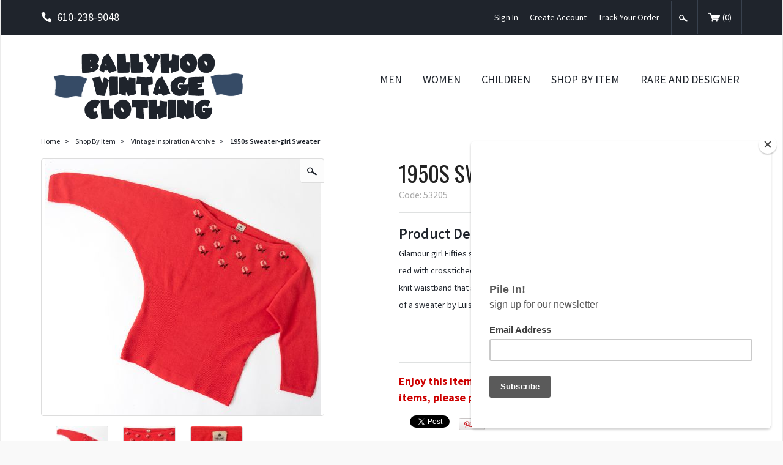

--- FILE ---
content_type: text/html; charset=utf-8
request_url: https://www.ballyhoovintage.com/Vintage-Archive/53205.html
body_size: 8955
content:
<!DOCTYPE html><html lang="en" class="no-js" xmlns:fb="https://ogp.me/ns/fb#"><head><title>1950s Sweater-girl Sweater: Ballyhoovintage.com</title><script type="text/javascript">
var json_url = "https:\/\/www.ballyhoovintage.com\/mm5\/json.mvc\u003F";
var json_nosessionurl = "https:\/\/www.ballyhoovintage.com\/mm5\/json.mvc\u003F";
var Store_Code = "B";
</script>
<script type="text/javascript" src="https://www.ballyhoovintage.com/mm5/clientside.mvc?T=b1438e12&amp;Filename=ajax.js" integrity="sha512-hBYAAq3Edaymi0ELd4oY1JQXKed1b6ng0Ix9vNMtHrWb3FO0tDeoQ95Y/KM5z3XmxcibnvbVujqgLQn/gKBRhA==" crossorigin="anonymous"></script>
<script type="text/javascript">
var MMThemeBreakpoints =
[
{
"code":	"mobile",
"name":	"Mobile",
"start":	{
"unit": "px",
"value": ""
}
,
"end":	{
"unit": "em",
"value": "39.999"
}
}
,{
"code":	"tablet",
"name":	"Tablet",
"start":	{
"unit": "px",
"value": ""
}
,
"end":	{
"unit": "em",
"value": "59.999"
}
}
];
</script>
<script type="text/javascript" src="https://www.ballyhoovintage.com/mm5/clientside.mvc?T=b1438e12&amp;Filename=runtime_ui.js" integrity="sha512-ZIZBhU8Ftvfk9pHoUdkXEXY8RZppw5nTJnFsMqX+3ViPliSA/Y5WRa+eK3vIHZQfqf3R/SXEVS1DJTjmKgVOOw==" crossorigin="anonymous"></script>
<script type="text/javascript" src="https://www.ballyhoovintage.com/mm5/clientside.mvc?T=b1438e12&amp;Module_Code=cmp-cssui-searchfield&amp;Filename=runtime.js" integrity="sha512-GT3fQyjPOh3ZvhBeXjc3+okpwb4DpByCirgPrWz6TaihplxQROYh7ilw9bj4wu+hbLgToqAFQuw3SCRJjmGcGQ==" crossorigin="anonymous"></script>
<script type="text/javascript">
var MMSearchField_Search_URL_sep = "https:\/\/www.ballyhoovintage.com\/SRCH.html\u003FSearch=";
(function( obj, eventType, fn )
{
if ( obj.addEventListener )
{
obj.addEventListener( eventType, fn, false );
}
else if ( obj.attachEvent )
{
obj.attachEvent( 'on' + eventType, fn );
}
})( window, 'mmsearchfield_override', function()
{
MMSearchField.prototype.onMenuAppendHeader = function(){return null;}MMSearchField.prototype.onMenuAppendItem = function( data ){var span;span = newElement( 'span', null, null, null );span.innerHTML = data;return span;}MMSearchField.prototype.onMenuAppendStoreSearch = function( search_value ){var item;item = newElement( 'div', { 'class': 'mm_searchfield_menuitem mm_searchfield_menuitem_storesearch' }, null, null );item.element_text = newTextNode( 'Search store for product "' + search_value + '"', item );return item;}MMSearchField.prototype.onFocus = function( e ) { ; };MMSearchField.prototype.onBlur = function( e ) { ; };
} );
</script>
<!-- Google Tag Manager - Data Layer --><script>dataLayer = [{"pageCode": "PROD","pageType": "product","pageName": "Product Display","userId": "0","userEmail": "","basketId": "27373290","pageView": "https://www.ballyhoovintage.com/product/53205.html","categoryCode": "Vintage-Archive","categoryName": "Vintage Inspiration Archive","productCode": "53205","productCodeAlt": "53205","checkoutStep": "",}];dataLayer.push({"ecommerce": {"detail": {"products": [{"name": "1950s Sweater-girl Sweater","id": "53205","price": "115","sku": "53205"}]}}});</script><!-- End Google Tag Manager - Data Layer --><!-- Google Tag Manager --><script>(function(w,d,s,l,i){w[l]=w[l]||[];w[l].push({'gtm.start':new Date().getTime(),event:'gtm.js'});var f=d.getElementsByTagName(s)[0],j=d.createElement(s),dl=l!='dataLayer'?'&l='+l:'';j.async=true;j.src='https://www.googletagmanager.com/gtm.js?id='+i+dl;f.parentNode.insertBefore(j,f);})(window,document,'script','dataLayer','GTM-MNMNZBL');gtag('config', 'UA-15708733-1')</script><!-- End Google Tag Manager --><base href="https://www.ballyhoovintage.com/mm5/" /><meta charset="utf-8" /><meta http-equiv="X-UA-Compatible" content="IE=edge" /><meta name="viewport" content="width=device-width, initial-scale=1" /><link rel="canonical" href="https://www.ballyhoovintage.com/product/53205.html" /><meta name="twitter:card" content="summary_large_image"><meta name="twitter:site" content="@TWITTER_ACCOUNT"><meta name="twitter:creator" content="@TWITTER_ACCOUNT"><meta name="twitter:title" content="1950s Sweater-girl Sweater"><meta name="twitter:description" content="Check out the deal on 1950s Sweater-girl Sweater at Ballyhoovintage.com"><meta name="twitter:image:src" content="https://www.ballyhoovintage.com/mm5/graphics/00000001/10/53205.jpg"><meta property="og:title" content="1950s Sweater-girl Sweater" /><meta property="og:type" content="product" /><meta property="og:image" content="https://www.ballyhoovintage.com/mm5/graphics/00000001/10/53205.jpg" /><meta property="og:url" content="https://www.ballyhoovintage.com/product/53205.html" /><meta property="og:site_name" content="Ballyhoovintage.com" /><meta property="og:description" content="Check out the deal on 1950s Sweater-girl Sweater at Ballyhoovintage.com" /><meta name="keywords" content="vintage sweater-girl sweaters, vintage Pin-up girl sweaters, vintage fifties sweaters" /><meta name="description" content="Glamour girl Fifties sweater that's impossibly charming. Soft jersey knit wool in a wonderful red with crosstiched black and white print across the boatneck. Dolman sleeves. And a wide knit waistband that starts halfway down the sweater for Pin-up girl perfection! Just a beauty of a sweater by Luisa Spagnoli - Made in Italy. Excellent vintage condition. Bust 36", Length 21"." /><link href="../css/css.php" rel="stylesheet" /><link type="text/css" media="all" rel="stylesheet" href="css/00000001/mailchimp.css?T=eab39781" data-resource-group="css_list" data-resource-code="mailchimp" /><link href="https://fonts.googleapis.com/css?family=Oswald|Source+Sans+Pro:400,600,400italic,700" rel="stylesheet" data-norem /><!--[if lt IE 9]><script src="../js/modernizr.js"></script><script src="../js/respond.min.js"></script><![endif]--><link href="../humans.txt" rel="author" />
<link type="text/css" media="all" rel="stylesheet" integrity="sha256-lWOXBr8vqpiy3pliCN1FmPIYkHdcr8Y0nc2BRMranrA= sha384-0K5gx4GPe3B0+RaqthenpKbJBAscHbhUuTd+ZmjJoHkRs98Ms3Pm2S4BvJqkmBdh sha512-wrhf+QxqNNvI+O73Y1XxplLd/Bt2GG2kDlyCGfeByKkupyZlAKZKAHXE2TM9/awtFar6eWl+W9hNO6Mz2QrA6Q==" crossorigin="anonymous" href="https://www.ballyhoovintage.com/mm5/json.mvc?Store_Code=B&amp;Function=CSSResource_Output&amp;CSSResource_Code=mm-theme-styles&T=d54eda05" data-resource-group="modules" data-resource-code="mm-theme-styles" /><script type="text/javascript" src="scripts/00000001/mailchimp.js?T=386f4648" data-resource-group="head_tag" data-resource-code="mailchimp"></script><script id="mcjs" data-resource-group="head_tag" data-resource-code="mailchimp_tracker">!function(c,h,i,m,p){m=c.createElement(h),p=c.getElementsByTagName(h)[0],m.async=1,m.src=i,p.parentNode.insertBefore(m,p)}(document,"script","https://chimpstatic.com/mcjs-connected/js/users/626687a6ad44da39121c42917/63f50d2d5b2d5fd49abc01e9f.js");</script><script type="text/javascript" src="https://www.ballyhoovintage.com/mm5/clientside.mvc?T=b1438e12&amp;Filename=runtime.js" integrity="sha512-EiU7WIxWkagpQnQdiP517qf12PSFAddgl4rw2GQi8wZOt6BLZjZIAiX4R53VP0ePnkTricjSB7Edt1Bef74vyg==" crossorigin="anonymous"></script><script type="text/javascript" src="https://www.ballyhoovintage.com/mm5/clientside.mvc?T=b1438e12&amp;Filename=MivaEvents.js" integrity="sha512-bmgSupmJLB7km5aCuKy2K7B8M09MkqICKWkc+0w/Oex2AJv3EIoOyNPx3f/zwF0PZTuNVaN9ZFTvRsCdiz9XRA==" crossorigin="anonymous"></script><script type="text/javascript" src="https://www.ballyhoovintage.com/mm5/clientside.mvc?T=b1438e12&amp;Filename=ImageMachine.js" integrity="sha512-luSn6atUPOw8U8HPV927zNVkcbbDcvbAlaSh/MEWznSCrOzPC2iQVeXSwLabEEn43FBmR6lKN0jhsWKmJR4n1Q==" crossorigin="anonymous"></script><script>var gallery = [],thumbnailIndex = 0;ImageMachine.prototype.ImageMachine_Generate_Thumbnail = function (thumbnail_image, main_image, closeup_image, type_code) {var thumbnail,img;thumbnail = document.createElement('div');thumbnail.className = 'column one-third medium-one-fourth';thumbnail.setAttribute('data-index', thumbnailIndex++);if (typeof(thumbnail_image) == 'string' && thumbnail_image.length > 0) {img = document.createElement('img');img.src = thumbnail_image;thumbnail.appendChild(img);};gallery.push({src: closeup_image,title: '1950s Sweater-girl Sweater'});return thumbnail;};</script></head><body id="js-PROD" class="boxed prod single-column 53205"><!-- Google Tag Manager (noscript) --><noscript><iframe src="https://www.googletagmanager.com/ns.html?id=GTM-MNMNZBL"height="0" width="0" style="display:none;visibility:hidden"></iframe></noscript><!-- End Google Tag Manager (noscript) --><!--[if lt IE 9]> <p class="message closable message-info browsehappy align-center"><a href="#" class="close">&times;</a>You are using an <strong>outdated</strong> browser.<br />Please <a href="https://browsehappy.com/" target="_blank" rel="nofollow">upgrade your browser</a> to improve your experience.</p> <![endif]--><nav class="mobile-menu mobile-menu-left"><div class="row mobile-navigation-header"><a href="https://www.ballyhoovintage.com/mm5/merchant.mvc?Screen=LOGN&amp;Store_Code=B" rel="nofollow" class="column one-third align-center"><span data-icon="&#xe08a;"></span><small>ACCOUNT</small></a><a href="https://www.ballyhoovintage.com/mm5/merchant.mvc?Screen=CTUS&amp;Store_Code=B" rel="nofollow" class="column one-third align-center"><span data-icon="&#xe090;"></span><small>CONTACT</small></a><a href="https://www.ballyhoovintage.com/mm5/merchant.mvc?Screen=BASK&amp;Store_Code=B" rel="nofollow" class="column one-third align-center"><span data-icon="&#xe07a;"></span><small>CART</small></a></div><form action="https://www.ballyhoovintage.com/SRCH.html" method="post" class="row mobile-navigation-search bg-white"><input type="hidden" name="Store_Code" value="B" /><input type="search" name="Search" value="" placeholder="Search Products&hellip;" class="column four-fifths bg-transparent" /><button type="submit" class="button button-square column one-fifth bg-transparent"><span data-rt-icon="&#x31;" class="black"></span></button></form><div id="js-mobile-navigation" class="mobile-navigation"></div></nav><!-- end mobile-navigation --><div id="js-site-overlay" class="site-overlay"></div><!-- end site-overlay --><div id="js-site-wrapper" class="site-wrapper"><header id="js-header" class="header clearfix"><div class="pre-header clearfix bg-black"><nav class="row wrap"><ul class="medium-all-hidden align-center clearfix"><li class="column three-twelfths mobile-menu-button toggle-slide-left"><span data-icon="&#x61;"></span></li><li id="js-mobile-basket-button" class="column three-twelfths offset-half mobile-basket-button"><span data-rt-icon="&#x30;"></span></li></ul><ul class="all-hidden medium-all-shown column one-fourth"><li class="pre-header--phone"><span data-icon="&#xe090;" class="align-middle"></span>610-238-9048</li></ul><ul class="all-hidden medium-all-shown column three-fourths align-right"><li><a href="https://www.ballyhoovintage.com/LOGN.html">Sign In</a></li><li><a href="https://www.ballyhoovintage.com/mm5/merchant.mvc?Store_Code=B&Screen=ACNT">Create Account</a></li><li><a href="https://www.ballyhoovintage.com/ORHL.html">Track Your Order</a></li><li class="global-search"><form action="https://www.ballyhoovintage.com/SRCH.html" method="post"><input type="hidden" name="Store_Code" value="B" /><input type="search" name="Search" value="" placeholder="Search&hellip;" class="nb bg-aqua white hide" /><button type="submit" id="js-open-global-search" class="button button-square nb bg-transparent"><span data-rt-icon="&#x31;"></span></button></form></li><li class="mini-basket"><a href="https://www.ballyhoovintage.com/mm5/merchant.mvc?Screen=BASK&amp;Store_Code=B" rel="nofollow" id="js-mini-basket"><span data-rt-icon="&#x30;"></span>(<span id="js-mini-basket-count">0</span>)</a></li></ul></nav></div><!-- end pre-header --><div class="row wrap main-header"><a href="https://www.ballyhoovintage.com/" title="Ballyhoovintage.com" class="column whole medium-two-fifths large-one-fifth x-large-one-third masthead align-center x-large-align-left"><img src="graphics/00000001/img_masthead.png" alt="Welcome to Ballyhoo Vintage Clothing" title="Welcome to Ballyhoo Vintage Clothing" /></a><div class="column hide medium-show medium-three-fifths large-four-fifths x-large-two-thirds np"><nav id="js-navigation-bar" class="navigation-bar vertical-align-parent"><ul class="navigation-set horizontal-drop-down vertical-align">
<li class="level-1 uppercase"><span><a href="https://www.ballyhoovintage.com/category/Mens-Vintage-Clothing.html" target="_self">Men</a></span>
<ul>
<li class="level-2">
<span><a href="https://www.ballyhoovintage.com/category/1930s-Mens-Vintage-Clothing.html" target="_self">1930s</a></span>
</li>
<li class="level-2">
<span><a href="https://www.ballyhoovintage.com/category/1940s-Mens-Vintage-Clothing.html" target="_self">1940s</a></span>
</li>
<li class="level-2">
<span><a href="https://www.ballyhoovintage.com/category/1950s-Mens-Vintage-Clothing.html" target="_self" onClick="gtag('event','product_category',{ 'event_category':'1950', 'event_action':'browse_category', 'event_label':'1950s men vintage clothing' })">1950s</a></span>
</li>
<li class="level-2">
<span><a href="https://www.ballyhoovintage.com/category/1960s-Mens-Vintage-Clothing.html" target="_self">1960s</a></span>
</li>
<li class="level-2">
<span><a href="https://www.ballyhoovintage.com/category/1970s-Mens-Vintage-Clothing.html" target="_self">1970s</a></span>
</li>
<li class="level-2">
<span><a href="https://www.ballyhoovintage.com/category/Mens-Vintage-1980s-90s.html" target="_self">1980s-90s</a></span>
</li>
<li class="level-2">
<span><a href="https://www.ballyhoovintage.com/category/Vintage-Mens-Hats.html" target="_self">Hats</a></span>
</li>
<li class="level-2">
<span><a href="https://www.ballyhoovintage.com/category/Vintage-Ties.html" target="_self">Vintage Ties</a></span>
</li>
<li class="level-2">
<span><a href="https://www.ballyhoovintage.com/category/Vintage-Mens_Shoes.html" target="_self">Shoes</a></span>
</li>
<li class="level-2">
<span><a href="https://www.ballyhoovintage.com/category/cufflinks.html" target="_self">Cufflinks</a></span>
</li>
<li class="level-2">
<span><a href="https://www.ballyhoovintage.com/category/Vintage-Mens-Wallets.html" target="_self">Wallets</a></span>
</li>
<li class="level-2">
<span><a href="https://www.ballyhoovintage.com/category/Vintage-Mens-Belts.html" target="_self">Belts</a></span>
</li>
<li class="level-2">
<span><a href="https://www.ballyhoovintage.com/category/vintage-flannel-shirts.html" target="_self">Flannel Shirts</a></span>
</li>
<li class="level-2">
<span><a href="https://www.ballyhoovintage.com/category/Vintage-robe.html" target="_self">Loungewear, Robes and PJs</a></span>
</li>
<li class="level-2">
<span><a href="https://www.ballyhoovintage.com/category/Vintage-Mens-Swimsuits.html" target="_self">Swim Suits</a></span>
</li>
<li class="level-2">
<span><a href="https://www.ballyhoovintage.com/category/Vintage-Mens-Scarves-Ascots.html" target="_self">Scarves, Bandanas &amp; Ascots</a></span>
</li>
</ul>
</li>
<li class="level-1 uppercase"><span><a href="https://www.ballyhoovintage.com/category/Womens-vintage-clothing.html" target="_self">Women</a></span>
<ul>
<li class="level-2">
<span><a href="https://www.ballyhoovintage.com/category/1930s-Womens-Vintage-Clothing.html" target="_self">1930s</a></span>
</li>
<li class="level-2">
<span><a href="https://www.ballyhoovintage.com/category/1940s-Womens-Vintage-Clothing.html" target="_self">1940s</a></span>
</li>
<li class="level-2">
<span><a href="https://www.ballyhoovintage.com/category/1950s-Womens-vintage-clothing.html" target="_self">1950s</a></span>
</li>
<li class="level-2">
<span><a href="https://www.ballyhoovintage.com/category/1960s-Womens-Vintage-Clothing.html" target="_self">1960s</a></span>
</li>
<li class="level-2">
<span><a href="https://www.ballyhoovintage.com/category/1970s-womens-vintage-clothing.html" target="_self">1970s</a></span>
</li>
<li class="level-2">
<span><a href="https://www.ballyhoovintage.com/category/1980s-90s-womens-vintage-clothing.html" target="_self">1980s</a></span>
</li>
<li class="level-2">
<span><a href="https://www.ballyhoovintage.com/category/Plus-Size-Vintage-Clothing.html" target="_self">Plus Size</a></span>
</li>
<li class="level-2">
<span><a href="https://www.ballyhoovintage.com/category/Vintage-Womens-Hats.html" target="_self">Hats</a></span>
</li>
<li class="level-2">
<span><a href="https://www.ballyhoovintage.com/category/vintage-womens-belts.html" target="_self">Vintage Belts</a></span>
</li>
<li class="level-2">
<span><a href="https://www.ballyhoovintage.com/category/Vintage-Womens-Gloves.html" target="_self">Gloves</a></span>
</li>
<li class="level-2">
<span><a href="https://www.ballyhoovintage.com/category/Vintage-Handbags.html" target="_self">Purses</a></span>
</li>
<li class="level-2">
<span><a href="https://www.ballyhoovintage.com/category/Vintage-Womens-Shoes.html" target="_self">Shoes</a></span>
</li>
<li class="level-2">
<span><a href="https://www.ballyhoovintage.com/category/Vintage-Aprons.html" target="_self">Vintage Aprons</a></span>
</li>
<li class="level-2">
<span><a href="https://www.ballyhoovintage.com/category/vintage-capri-pants.html" target="_self">Capri Pants</a></span>
</li>
<li class="level-2">
<span><a href="https://www.ballyhoovintage.com/category/vintage-pencil-skirt.html" target="_self">Pencil Skirts</a></span>
</li>
<li class="level-2">
<span><a href="https://www.ballyhoovintage.com/category/Vintage-Jewelry.html" target="_self">Costume Jewelry</a></span>
</li>
<li class="level-2">
<span><a href="https://www.ballyhoovintage.com/category/Vintage-Womens-Swimsuits.html" target="_self">Vintage Swimsuits</a></span>
</li>
<li class="level-2">
<span><a href="https://www.ballyhoovintage.com/category/Womens-Vintage-Lingerie.html" target="_self">Vintage Lingerie</a></span>
</li>
<li class="level-2">
<span><a href="https://www.ballyhoovintage.com/category/Vintage-Womens-Scarves.html" target="_self">Vintage Scarves</a></span>
</li>
<li class="level-2">
<span><a href="https://www.ballyhoovintage.com/category/Vintage-Socks-Stockings.html" target="_self">Vintage Stockings, Socks &amp; Hose</a></span>
</li>
</ul>
</li>
<li class="level-1 uppercase"><span><a href="https://www.ballyhoovintage.com/category/Vintage-childrens-clothing.html" target="_self">Children</a></span>
<ul>
<li class="level-2">
<span><a href="https://www.ballyhoovintage.com/category/Vintage-Boys.html" target="_self">Boy's</a></span>
</li>
<li class="level-2">
<span><a href="https://www.ballyhoovintage.com/category/Vintage-Girls.html" target="_self">Girl's</a></span>
</li>
</ul>
</li>
<li class="level-1 uppercase"><span><a href="https://www.ballyhoovintage.com/category/shop-by-item.html" target="_self">Shop by Item</a></span>
<ul>
<li class="level-2">
<span><a href="https://www.ballyhoovintage.com/category/Overalls.html" target="_self">Overalls</a></span>
</li>
<li class="level-2">
<span><a href="https://www.ballyhoovintage.com/category/Denim-jacket.html" target="_self">Denim Jackets</a></span>
</li>
<li class="level-2">
<span><a href="https://www.ballyhoovintage.com/category/Sale-items.html" target="_self">Sale</a></span>
</li>
<li class="level-2">
<span><a href="https://www.ballyhoovintage.com/category/Vintage-Sewing-Patterns.html" target="_self">Sewing Patterns</a></span>
</li>
<li class="level-2">
<span><a href="https://www.ballyhoovintage.com/category/Vintage-Magazines-Books.html" target="_self">Pulp Magazines</a></span>
</li>
<li class="level-2">
<span><a href="https://www.ballyhoovintage.com/category/Vintage-Gifts.html" target="_self">Vintage Living</a></span>
</li>
<li class="level-2">
<span><a href="https://www.ballyhoovintage.com/category/hatband.html" target="_self">Hatbands</a></span>
</li>
<li class="level-2">
<span><a href="https://www.ballyhoovintage.com/category/Sunglasses.html" target="_self">Sunglasses</a></span>
</li>
<li class="level-2">
<span><a href="https://www.ballyhoovintage.com/category/Vintage-Archive.html" target="_self">Vintage Inspiration Archive</a></span>
</li>
<li class="level-2">
<span><a href="https://www.ballyhoovintage.com/category/giftcertificates.html" target="_self">Gift Certificates</a></span>
</li>
</ul>
</li>
<li class="level-1 uppercase"><span><a href="https://www.ballyhoovintage.com/category/rare-vintage-clothing.html" target="_self">Rare and Designer</a></span>
</li>
</ul>
</nav><!-- end navigation-bar --></div><div id="js-mini-basket-container" class="column whole small-half medium-two-fifths mini-basket-container"><div class="row mini-basket-content" data-itemcount="0" data-subtotal=""><h5 class="column whole align-center">Your cart is currently empty.</h5></div><div class="row"><div class="column whole button button-square align-center bg-navy">&#9650;</div></div></div></div><!-- end main-header --></header><!-- end header --><main><div class="wrap"><div class="main-content clearfix row"><div class="column-right column whole push-none large-three-fourths large-push-one-fourth"><div class="row"><nav class="column whole breadcrumbs"><ul><li><a href="https://www.ballyhoovintage.com/SFNT.html" title="Home" class="breadcrumb-home">Home</a><span class="breadcrumb-border">&gt;</span></li><li><a href="https://www.ballyhoovintage.com/category/shop-by-item.html" title="Shop By Item">Shop By Item</a><span class="breadcrumb-border">&gt;</span></li><li><a href="https://www.ballyhoovintage.com/category/Vintage-Archive.html" title="Vintage Inspiration Archive">Vintage Inspiration Archive</a><span class="breadcrumb-border">&gt;</span></li><li><span class="current-item">1950s Sweater-girl Sweater</span></li></ul></nav></div><!-- end breadcrumbs --><div class="row hdft-header"></div><div class="row prod-ctgy-hdft-header"></div><div class="row product-information"><div class="column whole medium-five-twelfths product-information--images"><span data-rt-icon="&#x31;" id="js-main-image-zoom" class="main-image" data-index="0"><img src="graphics/en-US/cssui/blank.gif" alt="1950s Sweater-girl Sweater" title="1950s Sweater-girl Sweater" id="js-main-image" data-image="graphics/00000001/10/53205.jpg" /></span><div class="row thumbnail-wrapper"><div id="js-thumbnails" class="column whole no-padding thumbnails"></div></div><script type="text/javascript">var image_data19226 = [
{
"type_code":	"main",
"image_data":
[
"graphics\/00000001\/10\/53205_450x419.jpg",
"graphics\/00000001\/10\/53205_86x80.jpg",
"graphics\/00000001\/10\/53205_800x744.jpg"
]
}
,{
"type_code":	"add1",
"image_data":
[
"graphics\/00000001\/10\/53205d3_450x237.jpg",
"graphics\/00000001\/10\/53205d3_86x45.jpg",
"graphics\/00000001\/10\/53205d3.jpg"
]
}
,{
"type_code":	"add2",
"image_data":
[
"graphics\/00000001\/10\/53205d2_450x459.jpg",
"graphics\/00000001\/10\/53205d2_86x88.jpg",
"graphics\/00000001\/10\/53205d2.jpg"
]
}
]
var im19226 = new ImageMachine( '53205', 0, 'js-main-image', 'js-thumbnails', 'js-closeup-container', 'js-closeup-image', 'js-closeup-close', '', 'B', 450, 500, 1, 'B', 800, 800, 1, 86, 100, 1, '' );
im19226.oninitialize( image_data19226 );
</script></div><!-- end product-information--images --><div class="column whole medium-half medium-offset-one-twelfth product-information--purchase"><div id="js-processing-purchase" class="processing-purchase"><img src="../images/img_ajax_processing.gif" alt="Processing..." title="Processing..." /></div><div id="js-purchase-message" class="message message-warning purchase-message"></div><div class="row"><h1 class="column whole uppercase nm">1950s Sweater-girl Sweater</h1><p class="column whole gray nm">Code: 53205</p></div><div class="row"><!-- no stock --><div id="js-product-discounts" class="column whole"></div></div><hr noshade /><div class="row"><div class="column whole product-information--description"><p class="semibold nm">Product Details</p><div class="small">Glamour girl Fifties sweater that's impossibly charming. Soft jersey knit wool in a wonderful red with crosstiched black and white print across the boatneck. Dolman sleeves. And a wide knit waistband that starts halfway down the sweater for Pin-up girl perfection! Just a beauty of a sweater by Luisa Spagnoli - Made in Italy. Excellent vintage condition. Bust 36", Length 21".&nbsp;<h1 class="wt-text-heading-01 wt-mr-xs-1 wt-mr-md-2" style="margin-top: 0px; margin-bottom: 0px; margin-left: 0px; box-sizing: border-box; line-height: 36px; -webkit-font-smoothing: antialiased; font-size: 32px; font-weight: 300; font-family: Guardian-EgypTT, Charter, &quot;Charter Bitstream&quot;, Cambria, &quot;Noto Serif Light&quot;, &quot;Droid Serif&quot;, Georgia, serif; letter-spacing: 0.5px; color: rgb(34, 34, 34); background-color: rgb(255, 255, 255); margin-right: 12px !important;"><br></h1><div><br></div></div></div></div><!-- end product-information--description --><hr noshade /><div class="column whole row"> <div class="prod-sold-text"><p>Enjoy this item from our Vintage Inspiration archive. For similar items, please peruse our shop. </p></div></div> </form><div class="column whole"><div class="column whole np social-share-PROD"><ul><li class="social-icon-fb"><span class="fb-like" data-layout="button_count" data-action="like" data-show-faces="false" data-share="true"></span></li><li class="social-icon"><a href="https://twitter.com/share" class="twitter-share-button" data-via="ballyhoovintage">Tweet</a></li><li class="social-icon"><a href="https://pinterest.com/pin/create/button/?url=https://www.ballyhoovintage.com/product/53205.html&media=https://www.ballyhoovintage.com/mm5/graphics/00000001/10/53205.jpg&description=1950s Sweater-girl Sweater at ballyhoovintage.com" class="pin-it-button" count-layout="horizontal" target="_blank"><img border="0" src="//assets.pinterest.com/images/PinExt.png" title="Pin It" /></a></li><li class="social-icon"><g:plusone></g:plusone></li></ul></div></div><div class="row"><div class="column whole medium-two-thirds prod-next-prev-wrap"><a href="//www.ballyhoovintage.com/Vintage-Archive/51248.html" class="prod-prev">previous item</a><a href="//www.ballyhoovintage.com/Vintage-Archive/59277.html" class="prod-next">next item</a></div></div></div><!-- end product-information--purchase --></div><!-- end product-information --><script>if (typeof am19226 !== 'undefined') {var attrMachCall = am19226;};</script><div class="row prod-ctgy-hdft-footer"></div><div class="row hdft-footer"></div><!-- Google Rich Snippets --><div itemscope itemtype="http://data-vocabulary.org/Product"><meta itemprop="name" content="1950s Sweater-girl Sweater" /><meta itemprop="image" content="https://www.ballyhoovintage.com/mm5/graphics/00000001/10/53205.jpg" /><meta itemprop="category" content="Vintage Inspiration Archive" /><meta itemprop="price" content="$115.00" /><meta itemprop="description" content="Glamour girl Fifties sweater that's impossibly charming. Soft jersey knit wool in a wonderful red with crosstiched black and white print across the boatneck. Dolman sleeves. And a wide knit waistband that starts halfway down the sweater for Pin-up girl perfection! Just a beauty of a sweater by Luisa Spagnoli - Made in Italy. Excellent vintage condition. Bust 36&quot;, Length 21&quot;.&amp;nbsp;&lt;h1 class=&quot;wt-text-heading-01 wt-mr-xs-1 wt-mr-md-2&quot; style=&quot;margin-top: 0px; margin-bottom: 0px; margin-left: 0px; box-sizing: border-box; line-height: 36px; -webkit-font-smoothing: antialiased; font-size: 32px; font-weight: 300; font-family: Guardian-EgypTT, Charter, &amp;quot;Charter Bitstream&amp;quot;, Cambria, &amp;quot;Noto Serif Light&amp;quot;, &amp;quot;Droid Serif&amp;quot;, Georgia, serif; letter-spacing: 0.5px; color: rgb&#40;34, 34, 34&#41;; background-color: rgb&#40;255, 255, 255&#41;; margin-right: 12px !important;&quot;&gt;&lt;br&gt;&lt;/h1&gt;&lt;div&gt;&lt;br&gt;&lt;/div&gt;" /><!-- <meta itemprop="brand" content="" /> For Use With CPF --><div itemprop="offerDetails" itemscope itemtype="http://data-vocabulary.org/Offer"><meta itemprop="identifier" content="upc:53205" /><meta itemprop="price" content="$115.00" /><meta itemprop="currency" content="USD" /><meta itemprop="seller" content="Ballyhoovintage.com" /><meta itemprop="condition" content="new" /><meta itemprop="availability" content="Sold Out" /><meta itemprop="quantity" content="0" /></div></div></div><!-- end column-right --><div class="column-left column hide large-show large-one-fourth large-pull-three-fourths"><nav class="category-tree"><ul><li class="level-1"><a href="https://www.ballyhoovintage.com/category/Womens-vintage-clothing.html" title="Women">Women</a></li><li class="level-1"><a href="https://www.ballyhoovintage.com/category/Mens-Vintage-Clothing.html" title="Men">Men</a></li><li class="level-1"><a href="https://www.ballyhoovintage.com/category/Vintage-childrens-clothing.html" title="Children">Children</a></li><li class="level-1 active"><a href="https://www.ballyhoovintage.com/category/shop-by-item.html" title="Shop By Item" class="aqua">Shop By Item</a></li><li class="level-2"><a href="https://www.ballyhoovintage.com/category/Denim-jacket.html" title="Denim Jackets - Jean Jackets">Denim Jackets - Jean Jackets</a></li><li class="level-2"><a href="https://www.ballyhoovintage.com/category/Overalls.html" title="Overalls">Overalls</a></li><li class="level-2"><a href="https://www.ballyhoovintage.com/category/Vintage-Jewelry.html" title="Costume Jewelry">Costume Jewelry</a></li><li class="level-2"><a href="https://www.ballyhoovintage.com/category/Sunglasses.html" title="Sunglasses">Sunglasses</a></li><li class="level-2"><a href="https://www.ballyhoovintage.com/category/Vintage-Aprons.html" title="Aprons">Aprons</a></li><li class="level-2"><a href="https://www.ballyhoovintage.com/category/Vintage-Sewing-Patterns.html" title="Sewing Patterns">Sewing Patterns</a></li><li class="level-2"><a href="https://www.ballyhoovintage.com/category/Vintage-Magazines-Books.html" title="Pulp Magazines">Pulp Magazines</a></li><li class="level-2"><a href="https://www.ballyhoovintage.com/category/Vintage-Gifts.html" title="Vintage Living">Vintage Living</a></li><li class="level-2"><a href="https://www.ballyhoovintage.com/category/Sale-items.html" title="Sale Items">Sale Items</a></li><li class="level-2"><a href="https://www.ballyhoovintage.com/category/rare-vintage-clothing.html" title="Rare Vintage">Rare Vintage</a></li><li class="level-2"><a href="https://www.ballyhoovintage.com/category/Vintage-Archive.html" title="Vintage Inspiration Archive" class="aqua">Vintage Inspiration Archive</a></li><li class="level-2"><a href="https://www.ballyhoovintage.com/category/hatband.html" title="Hat Bands">Hat Bands</a></li><li class="level-1"><a href="https://www.ballyhoovintage.com/category/giftcertificates.html" title="Gift Certificates">Gift Certificates</a></li></ul></nav><!-- end category-tree --></div><!-- end column-left --></div><!-- end main --><div class="bottom-wrap"></div><!-- end bottom-wrap --></div></main><!-- end main --></div><!-- end site-wrapper --><footer class="footer bg-black"><div class="row wrap"><div class="column one-third hide medium-show"><img src="graphics/00000001/img_footer_logo.png" class="show" title="Optics Redifined" alt="Optics Redifined" /><br /><div id="footer_about_us" class="readytheme-contentsection">
Ballyhoo Vintage has been in the vintage business for 30 years!
</div>
</div><div id="js-footer-links" class="hide medium-show"><div class="column one-sixth"><h4>Company</h4><ul class="no-list">
<li><a href="/" target="_self">Home</a></li>
<li><a href="https://www.ballyhoovintage.com/ABUS.html" target="_self">About Us</a></li>
<li><a href="https://www.ballyhoovintage.com/PRPO.html" target="_self">Privacy Policy</a></li>
<li><a href="https://www.ballyhoovintage.com/SARP.html" target="_self">Shipping and Return Policy</a></li>
<li><a href="https://www.ballyhoovintage.com/FILM.html" target="_self">Film Wardrobe</a></li>
<li><a href="https://www.ballyhoovintage.com/SMAP.html" target="_self">Site Map</a></li>
<li><a href="https://www.ballyhoovintage.com/CTUS.html" target="_self">Contact Us</a></li>
</ul></div><div class="column three-twelfths"><h4>Navigation</h4><ul class="no-list column half hide medium-show">
<li class="level-1"><a href="https://www.ballyhoovintage.com/category/Mens-Vintage-Clothing.html" target="_self">Men</a></li>
<li class="level-1"><a href="https://www.ballyhoovintage.com/category/1930s-Mens-Vintage-Clothing.html" target="_self">1930s</a></li>
<li class="level-1"><a href="https://www.ballyhoovintage.com/category/1940s-Mens-Vintage-Clothing.html" target="_self">1940s</a></li>
<li class="level-1"><a href="https://www.ballyhoovintage.com/category/1950s-Mens-Vintage-Clothing.html" target="_self">1950s</a></li>
<li class="level-1"><a href="https://www.ballyhoovintage.com/category/1960s-Mens-Vintage-Clothing.html" target="_self">1960s</a></li>
<li class="level-1"><a href="https://www.ballyhoovintage.com/category/1970s-Mens-Vintage-Clothing.html" target="_self">1970s</a></li>
</ul>
<ul class="no-list column half hide medium-show">
<li class="level-1"><a href="https://www.ballyhoovintage.com/category/Womens-vintage-clothing.html" target="_self">Women</a></li>
<li class="level-1"><a href="https://www.ballyhoovintage.com/category/1930s-Womens-Vintage-Clothing.html" target="_self">1930s</a></li>
<li class="level-1"><a href="https://www.ballyhoovintage.com/category/1940s-Womens-Vintage-Clothing.html" target="_self">1940s</a></li>
<li class="level-1"><a href="https://www.ballyhoovintage.com/category/1950s-Womens-vintage-clothing.html" target="_self">1950s</a></li>
<li class="level-1"><a href="https://www.ballyhoovintage.com/category/1960s-Womens-Vintage-Clothing.html" target="_self">1960s</a></li>
<li class="level-1"><a href="https://www.ballyhoovintage.com/category/1970s-womens-vintage-clothing.html" target="_self">1970s</a></li>
<li class="level-1"><a href="https://www.ballyhoovintage.com/category/1980s-90s-womens-vintage-clothing.html" target="_self">1980-90s</a></li>
</ul>
</div></div><div class="column whole medium-three-twelfths footer-social"><h4>Social Media</h4><a href="https://www.facebook.com/pages/Ballyhoo-Vintage-Clothing/350392601251" title="Facebook" target="_blank" class="bg-facebook" data-icon="&#xe093;"></a><a href="https://twitter.com/ballyhoovintage" title="Twitter" target="_blank" class="bg-twitter" data-icon="&#xe094;"></a><a href="https://instagram.com/ballyhoovintage/" title="Instagram" target="_blank" class="bg-instagram" data-icon="&#xe09a;"></a><a href="https://www.pinterest.com/ballyhoovintage/boards/" title="Pinterest" target="_blank" class="bg-pinterest" data-icon="&#xe095;"></a><div></div></div></div></footer><!-- end footer --><div class="disclaimers bg-navy"><div class="row wrap"><div class="column whole medium-half">&copy; Copyright 2026 . All Rights Reserved.</div><div class="column hide medium-show medium-half align-right"><img src="graphics/00000001/img_payments_accepted.png" title="We Gladly Accept Visa, MasterCard, American Express, Discover, and PayPal" alt="We Gladly Accept Visa, MasterCard, American Express, Discover, and PayPal" /></div></div></div><!-- end disclaimers --><footer class="mobile-footer row medium-all-hidden bg-black"><div class="column one-fourth align-center"><a href="https://www.ballyhoovintage.com/"><span data-icon="&#xe074;"></span><small>HOME</small></a></div><div class="column one-fourth align-center toggle-slide-left"><span data-icon="&#x61;"></span><small>SHOP</small></div><div class="column one-fourth align-center"><a href="" id="js-mobile-footer-basket"><span data-rt-icon="&#x30;"></span><small>CART</small></a></div><div class="column one-fourth align-center toggle-slide-bottom"><span data-icon="&#xe060;"></span><small>LINKS</small></div></footer><!-- end mobile-footer --><nav id="js-mobile-footer-links" class="mobile-menu mobile-menu-bottom mobile-footer-links medium-hide"><div class="mobile-menu-header">LINKS<a href="" class="silver close-mobile-menu">&times;</a></div></nav><!-- end mobile-footer-links --><div id="js-chaser" class="back-to-top bg-charcoal"><span data-icon="&#x42;" title="Back to Top"></span></div><!-- end back-to-top --><!--[if lt IE 9]><script src="../js/vendor.ie.min.js"></script><![endif]--><!--[if gte IE 9]><!--><script src="../js/vendor.min.js"></script><!--<![endif]--><script src="../js/plugins.js"></script><script src="../js/scripts.js"></script><!--[if lt IE 9]><script src="../js/rem.min.js"></script><![endif]-->	<script>!function(d,s,id){var js,fjs=d.getElementsByTagName(s)[0],p=/^http:/.test(d.location)?'http':'https';if(!d.getElementById(id)){js=d.createElement(s);js.id=id;js.src=p+'://platform.twitter.com/widgets.js';fjs.parentNode.insertBefore(js,fjs);}}(document, 'script', 'twitter-wjs');</script><script type="text/javascript">(function() {var po = document.createElement('script'); po.type = 'text/javascript'; po.async = true;po.src = 'https://apis.google.com/js/plusone.js';var s = document.getElementsByTagName('script')[0]; s.parentNode.insertBefore(po, s);})();</script><script>(function(d, s, id) {var js, fjs = d.getElementsByTagName(s)[0];if (d.getElementById(id)) return;js = d.createElement(s); js.id = id;js.src = "//connect.facebook.net/en_US/all.js#xfbml=1";fjs.parentNode.insertBefore(js, fjs);}(document, 'script', 'facebook-jssdk'));</script><script src="//assets.pinterest.com/js/pinit.js" type="text/javascript"></script><script defer src="https://static.cloudflareinsights.com/beacon.min.js/vcd15cbe7772f49c399c6a5babf22c1241717689176015" integrity="sha512-ZpsOmlRQV6y907TI0dKBHq9Md29nnaEIPlkf84rnaERnq6zvWvPUqr2ft8M1aS28oN72PdrCzSjY4U6VaAw1EQ==" data-cf-beacon='{"version":"2024.11.0","token":"1604a979e7314871b05a3ce43bd21f8d","r":1,"server_timing":{"name":{"cfCacheStatus":true,"cfEdge":true,"cfExtPri":true,"cfL4":true,"cfOrigin":true,"cfSpeedBrain":true},"location_startswith":null}}' crossorigin="anonymous"></script>
</body>
</html>

--- FILE ---
content_type: text/html; charset=utf-8
request_url: https://accounts.google.com/o/oauth2/postmessageRelay?parent=https%3A%2F%2Fwww.ballyhoovintage.com&jsh=m%3B%2F_%2Fscs%2Fabc-static%2F_%2Fjs%2Fk%3Dgapi.lb.en.2kN9-TZiXrM.O%2Fd%3D1%2Frs%3DAHpOoo_B4hu0FeWRuWHfxnZ3V0WubwN7Qw%2Fm%3D__features__
body_size: 161
content:
<!DOCTYPE html><html><head><title></title><meta http-equiv="content-type" content="text/html; charset=utf-8"><meta http-equiv="X-UA-Compatible" content="IE=edge"><meta name="viewport" content="width=device-width, initial-scale=1, minimum-scale=1, maximum-scale=1, user-scalable=0"><script src='https://ssl.gstatic.com/accounts/o/2580342461-postmessagerelay.js' nonce="FHcj9tjBJQPGy3e3_5wf3g"></script></head><body><script type="text/javascript" src="https://apis.google.com/js/rpc:shindig_random.js?onload=init" nonce="FHcj9tjBJQPGy3e3_5wf3g"></script></body></html>

--- FILE ---
content_type: text/css
request_url: https://www.ballyhoovintage.com/mm5/css/00000001/mailchimp.css?T=eab39781
body_size: -120
content:
.mailchimp {
	background:#1e242c;
	border:1px solid #ddd;
	display:block;
	margin:0 auto;
	padding:10px;
	word-wrap:break-word;
	width:200px;
	font-size:12px;
}

.mailchimp_title {
	position:relative;
	display:block;
	margin-bottom:10px;
	font-weight:bold;
	font-size:14px;
	color:#ebeef1;
}

.mailchimp_email {
	color:#666;
	font-size:12px;
	width:130px;
}

.mailchimp_button_signup {
	margin:0;
	padding:2px;
	width:55px;
	background:#b40b32;
	color:#fff;
	border:1px solid #ccc;
	cursor:pointer;
	font-weight:bold;
	font-size:12px;
	text-decoration:none;
}

.mailchimp_message {
	margin:auto;
	padding:10px;
	text-align:center;
	font-size:11px;
	color:#ebeef1;
	height:30px;
}

--- FILE ---
content_type: application/javascript
request_url: https://www.ballyhoovintage.com/js/scripts.js
body_size: 5569
content:
var cornerstoneUX = {
	init: function () {
		String.prototype.toCamelCase = function(cap1st) {
			return ((cap1st ? '-' : '') + this).replace(/-+([^-])/g, function(a, b) {
				return b.toUpperCase();
			});
		};
        var pageID = document.body.id.toCamelCase();
		
		if (cornerstoneUX[pageID]) {
			// ---- If the function exists, run it, otherwise, don't do anything. ---- //
			(function ($) {
				cornerstoneUX[pageID]();
			}(jQuery));
		};
		
		(function ($) {
			// ---- Create the "main" element for older versions of IE ---- //
			document.createElement('main');
			
			// ---- Allow Named Anchors With A Class Of "smoothscroll" To Work Without Full URL ---- //
			$('a[href^="\#"].smoothscroll').on('click', function (e) {
				e.preventDefault();
				var target = this.href.substr(this.href.indexOf('#')),
					target = $(target);
					
				if (target.offset().top > windowHeight / 2) {
					var offset = $('#js-header').outerHeight();
				}
				else {
					var offset = 10;
				};
					
				scrollToDiv(target, offset);
			});
			
			// ---- Back to Top Controls ---- //
			function backToTop () {
				var chaser = $('#js-chaser')
					windowHeight = $(window).height();
				
				if (chaser) {
					$(window).scroll(function() {
						if ($(window).scrollTop() >= windowHeight / 2) {
							chaser.fadeIn();
						}
						else {
							chaser.hide();
						};
					});
					
					chaser.on('click', function () {
						$('html, body').animate({scrollTop: '0px'}, 800);
					});
				};
			};
			if ($(window).innerWidth() >= 768) {
				var backToTop = new backToTop;
			};
			
			// ---- On scroll, fix the header to the top ---- //
			if (document.location.protocol !== 'https:' && $(window).innerWidth() >= 768) {
				$('#js-header').stuck();
			};
			
			// ---- Toggle global search display ---- //
			$('#js-open-global-search').on('click', function (e) {
				if ($(this).parents('li').hasClass('open') && $(this).prev('input[type="search"]').val() !== '') {
					$(this).parent('form').submit;
				}
				else {
					e.preventDefault();
					$(this).parents('li').toggleClass('open');
				}
			});
		
			// ---- Mobile Footer Links Control ---- //
			function footerNavControl () {
				if ($(window).innerWidth() < 704) {
					if ($('#js-mobile-footer-links ul').length == 0) {
						$('#js-mobile-footer-links').append($('#js-footer-links').find('ul'));
					};
				}
				else {
					if ($('#js-footer-links ul').length == 0) {
						$('#js-footer-links').append($('#js-mobile-footer-links').find('ul'));
					}
				};
				/* Corrects positioning of virtual keyboard */
				$(document).on('focus', 'input, select, textarea', function () {
					$('#mobile-footer').css('position', 'static');
				});
				$(document).on('blur', 'input, select, textarea', function () {
					$('#mobile-footer').css('position', 'fixed');
				});
			};
			$(window).on('debouncedresize load', footerNavControl ());
			
		}(jQuery));
	},
	
	sharedFunctions: {
		// ---- Product Carousels ---- //
		productsCarousels: function (carousel, append) {
			var carousel = $(carousel);
			if (append === true) {
				var appendArrowsTo = $(carousel.selector).parent();
			}
			else if (append === 'undefined') {
				var appendArrowsTo = $(carousel.selector);
			};
			
			$.ajax({
				cache: true,
				crossDomain: true,
				dataType: 'script',
				url: '../js/jquery.slick.min.js'
			}).done(function () {
				carousel.slick({
					appendArrows: appendArrowsTo,
					draggable: false,
					slidesToShow: 4,
					responsive: [
						{
							breakpoint: 768,
							settings: {
								slidesToShow: 3
							},
						},
						{
							breakpoint: 640,
							settings: {
								slidesToShow: 3
							},
						},
						{
							breakpoint: 480,
							settings: {
								slidesToShow: 1
							}
						}
					]
				});
			});
		},
		
		// ---- Toggle Details ---- //
		toggleCustomerFields: function () {
			var ToggleDetails={primary_fields:null,secondary_fields:null,primary_tag:"",secondary_tag:"",trigger:null,controls:null,primary_inputs:[],primary_selects:[],secondary_inputs:[],secondary_selects:[],init:function(){var a=this;this.primary_fields=document.getElementById("js-shipping-fields");this.secondary_fields=document.getElementById("js-billing-fields");this.trigger=document.getElementById("js-billing-to-show");this.controls=document.getElementById("js-billing-controls");this.primary_tag="Ship"; this.secondary_tag="Bill";this.primary_inputs=this.primary_fields.getElementsByTagName("input");this.primary_selects=this.primary_fields.getElementsByTagName("select");this.secondary_inputs=this.secondary_fields.getElementsByTagName("input");this.secondary_selects=this.secondary_fields.getElementsByTagName("select");this.addEvent(this.trigger,"click",function(){a.go()});this.controls.style.visibility="visible";this.trigger.checked&&(this.addEvent(this.trigger.form,"submit",ToggleDetails.copyFields), this.secondary_fields.style.visibility="hidden",this.secondary_fields.style.display="none")},go:function(){this.trigger.checked?(this.addEvent(this.trigger.form,"submit",ToggleDetails.copyFields),this.secondary_fields.style.visibility="hidden",this.secondary_fields.style.display="none"):(this.removeEvent(this.trigger.form,"submit",ToggleDetails.copyFields),this.secondary_fields.style.visibility="visible",this.secondary_fields.style.display="block")},copyFields:function(){var a={},c={},b;for(i=0;i< ToggleDetails.primary_inputs.length;i+=1)b=ToggleDetails.primary_inputs[i].name.replace(ToggleDetails.primary_tag,ToggleDetails.secondary_tag),a[b]={},a[b].value=ToggleDetails.primary_inputs[i].value,ToggleDetails.primary_inputs[i].checked&&(a[b].checked=!0);for(i=0;i<ToggleDetails.primary_selects.length;i+=1)b=ToggleDetails.primary_selects[i].name.replace(ToggleDetails.primary_tag,ToggleDetails.secondary_tag),c[b]={},c[b].selectedIndex=ToggleDetails.primary_selects[i].selectedIndex;for(member in a)ToggleDetails.trigger.form[member]&& (ToggleDetails.trigger.form[member].value=a[member].value,ToggleDetails.trigger.form[member].checked=a[member].checked);for(member in c)ToggleDetails.trigger.form[member].selectedIndex=c[member].selectedIndex},addEvent:function(a,c,b){return a.addEventListener?(a.addEventListener(c,b,!1),!0):a.attachEvent?a.attachEvent("on"+c,b):!1},removeEvent:function(a,c,b){a.removeEventListener?a.removeEventListener(c,b,!1):a.detachEvent&&a.detachEvent("on"+c,b)}};ToggleDetails.init();	
		},
		
		// ---- Cart Summary Controls ---- //
		cartSummary: function () {
			var marker = $('#js-toggle-cart-summary-contents').find('span'),
				clickCount = 0;

			$('#js-toggle-cart-summary-contents').on('click', function (e) {
				e.preventDefault();
				if (clickCount) {
					marker.html('&#9660;');
					clickCount = 0;
					$('#js-cart-summary-contents').slideDown();
				}
				else {
					clickCount = 1;
					marker.html('&#9658;');
					$('#js-cart-summary-contents').slideUp();
				};
			});
			if ($(window).innerWidth() < 768) {
				$('#js-toggle-cart-summary-contents').click();
			};		
		},
		
		// ---- Open Forgot Password ---- //
		openForgotPassword: function (pageID) {
			$('#js-open-forgot-password').magnificPopup({
				callbacks: {
					open: function () {
						if (pageID == 'jsOCST') {
							magnificPopup.close();
						};
					}
				},
				focus: '#l-Customer_LoginEmail',
				items: {
					src: $('#js-forgot-password'),
					type: 'inline'
				}
			});
		},
		
		// ---- Conform all subcategory and/or product DIVs to same height ---- // 
		conformDisplay: function (targetElement) {
			var targetElement = targetElement || '.category-product';
			
			$(window).on('load', function () {
				$(targetElement).conformity({mode: 'height'});
			});
			$(window).on('resize', function () {
				$(targetElement).conformity({mode: 'height'});
			});
		},

		// ---- Open Product Image Gallery ---- //
		productGallery: function (trigger) {
			trigger.on('click', function (e) {
				var startAt = Number($(this).attr('data-index'));
				
				e.preventDefault();
				if (gallery.length > 0) {
					$.magnificPopup.open({
						callbacks: {
							open: function () {
								$.magnificPopup.instance.goTo(startAt);
							}
						},
						gallery: {
							enabled: true
						},
						items: gallery,
						type: 'image'
					});
				}
				else {
					$.magnificPopup.open({
						items: {
							src: $('#js-main-image').attr('data-image')
						},
						type: 'image'
					});
				};
			});
		}
		
	},
	
	jsSFNT: function () {
		// ---- Product Carousels ---- //
		cornerstoneUX.sharedFunctions.productsCarousels('#js-most-popular-carousel');
		cornerstoneUX.sharedFunctions.productsCarousels('#js-on-sale-carousel');
	},
	
	jsCTGY: function () {
		// ---- Conform all subcategory and/or product DIVs to same height ---- //
		cornerstoneUX.sharedFunctions.conformDisplay();
	},
	
	jsPROD: function () {

		// ---- Additional Server Security To Help Against Spambots ---- //
		$.ajax({
			cache: true,
			crossDomain: true,
			dataType: 'script',
			url: '//ajax.aspnetcdn.com/ajax/jquery.validate/1.13.0/jquery.validate.min.js'
		}).done(function () {
			var productContactForm = $('#js-product-contact-form');
			$('#js-noscript-warning').remove();
			productContactForm.show();
			$.get('../forms/token.php', function (tkn) {
				productContactForm.append('<input type="hidden" name="mms" value="' + tkn + '" />');
			});
			
			// ---- Form Validation ---- //
			productContactForm.validate({
				errorContainer: '#js-product-contact-form div.message',
				errorLabelContainer: '#js-product-contact-form div.message small',
				errorElement: 'p',
				rules: {
					productContactName: {required: true, minlength: 2},
					productContactEmail: {required: true, email: true},
				},
				messages: {
					productContactName: {required: 'Your Name Is Required', minlength: jQuery.validator.format('Your Name must be a minimum of {0} characters!')},
					productContactEmail: {required: 'Your Email Address Is Required', email: 'Your Email Address must be formatted like name@domain.com'},
				},
				highlight: function (element, errorClass) {
					$(element.form).find('label[for=' + element.id + ']').addClass(errorClass);
				},
				unhighlight: function (element, errorClass) {
					$(element.form).find('label[for=' + element.id + ']').removeClass(errorClass);
				},
				submitHandler: function (form) {
					if ($(this).data('formstatus') !== 'submitting') {
						var form = productContactForm,
							formData = form.serialize(),
							formUrl = form.attr('action'),
							formMethod = form.attr('method')
						
						form.data('formstatus', 'submitting');
						$.ajax({
							url: formUrl,
							type: formMethod,
							data: formData,
							success: function(data, textStatus, jqXHR) {
								// Show reponse message
								if (data.search(/error/i) != -1) {
									$('#js-product-contact-form div.message').fadeOut(200, function () {
										$(this).removeClass('message-info').addClass('message-error').text(data).fadeIn(200);
									});
								}
								else {
									$('#js-product-contact-form div.message').removeClass('message-error').addClass('message-success').text(data).fadeIn(200);
								};
								form.data('formstatus', 'idle');
							},
							error: function (jqXHR, textStatus, errorThrown) {
								console.log(errorThrown);
								form.data('formstatus', 'idle');
							}
						});
					};
				}
			});
		});

		// ---- Open Product Image Gallery ---- //
		cornerstoneUX.sharedFunctions.productGallery($('#js-main-image-zoom'));
		
		var mainImageZoom = $('#js-main-image-zoom'),
			thumbnails = $('#js-thumbnails');
			
		thumbnails.on('click', 'div', function () {
			var thumbnailIndex = $(this).attr('data-index');
			mainImageZoom.attr('data-index', thumbnailIndex);
		});

		// ---- Update Button For "Out Of Stock" ---- //
		function outOfStock () {
			var button = $('#js-add-to-cart');
				
			if (button.is(':disabled') == true) {
				button.addClass('bg-gray').val('Sold Out');
			}
			else {
				button.removeClass('bg-gray').val('Add to Cart');
			};
		};
		outOfStock ();
		
		// ---- Update Display When Attribute Machine Fires ---- //
		MivaEvents.SubscribeToEvent('variant_changed', function () {
			gallery.length = 0;
			mainImageZoom.attr('data-index', 0);
			thumbnailIndex = 0;
			outOfStock ();
		});
	
		// ---- Update Display Price Based on Attribute Selections (If Attribute Machine Is Not Being Used) ---- //
		if (typeof attrMachCall === 'undefined' && document.getElementById('js-product-attribute-count').value > 0) {
			for(var baseProductPrice=Number(document.getElementById("js-price-value").getAttribute("data-base-price")),regularProductPrice=Number(),productAttributeCount=Number(document.getElementById("js-product-attribute-count").value+1),productAttributes=document.getElementById("js-purchase-product").elements,attributeType=[""],i=0;i<productAttributes.length;i++){var tagName=productAttributes[i].tagName.toLowerCase(),elementType=productAttributes[i].type,type=productAttributes[i].getAttribute("data-attribute-type"), name=productAttributes[i].name;"hidden"==elementType&&null!=type&&attributeType.push(type);productAttributes[i].onchange=function(){updateProductDisplayPrice()}} function updateProductDisplayPrice(){for(var b,a,c=baseProductPrice,f=regularProductPrice,d=1;d<productAttributeCount;d++)if(b=document.getElementsByName("Product_Attributes["+d+"]:value"),"select"==attributeType[d])for(var e=0;e<b.length;e++)a=b.item(e),a=a.options.item(a.selectedIndex),c+=Number(a.getAttribute("data-option-price")),f+=Number(a.getAttribute("data-regular-price"));else if("radio"==attributeType[d]||"checkbox"==attributeType[d])for(e=0;e<b.length;e++)a=b.item(e),a.checked&&(c+=Number(a.getAttribute("data-option-price")), f+=Number(a.getAttribute("data-regular-price")));else if("text"==attributeType[d]||"memo"==attributeType[d])a=b.item(0),a.value&&(c+=Number(a.getAttribute("data-option-price")),f+=Number(a.getAttribute("data-regular-price")));b=document.getElementsByName("Quantity");c*=Number(b.item(0).value);b.item(0);document.getElementById("js-price-value").innerHTML=formatCurrency(c)} function formatCurrency(b){var a=!1;0>b&&(a=!0,b=Math.abs(b));return(a?"-$":"$")+parseFloat(b,10).toFixed(2).replace(/(\d)(?=(\d{3})+\.)/g,"$1,").toString()}updateProductDisplayPrice();
		};

		// ---- Quantity Incrementer ---- //
		$('#js-increase-quantity').on('click', function () {
			var $qty = $(this).parent().siblings('div').find('input'),
				currentVal = parseInt($qty.val());
				
			if (!isNaN(currentVal)) {
				$qty.val(currentVal + 1);
			};
		});
		$('#js-decrease-quantity').on('click', function () {
			var $qty = $(this).parent().siblings('div').find('input'),
				currentVal = parseInt($qty.val());
				
			if (!isNaN(currentVal) && currentVal > 0) {
				$qty.val(currentVal - 1);
			};
		});


		// ---- AJAX Add To Cart ---- //
		function addToCart () {
			$('#js-add-to-cart').on('click', function (e) {
				var purchaseForm = $('#js-purchase-product');
				// Check the form is not currently submitting
				if (purchaseForm.data('formstatus') !== 'submitting') {
					// Set up variables
					var form = purchaseForm,
						formData = form.serialize(),
						randomNo = Math.ceil(Math.random() * 1000000), // IE Hack: Creating random number to refresh ajax call
						formUrl = form.attr('action') + '&v=' + randomNo,
						formMethod = form.attr('method'),
						responseMessage = $('#js-purchase-message'),
						miniBasket = $('#js-mini-basket-container'),
						processingImage = $('#js-processing-purchase'),
						purchaseButton = $(this);
					
					// Add status data to form
					form.data('formstatus', 'submitting');
					
					// Show processing message
					processingImage.show();
					purchaseButton.toggleDisabled().val('Processing...');
					responseMessage.html('').hide();
					
					// Send data to server for validation
					$.ajax({
						url: formUrl,
						type: formMethod,
						data: formData,
						success: function(data, textStatus, jqXHR) {
							if (data.search(/id="js-BASK"/i) != -1) {
								$('html, body').animate({scrollTop: '0px'}, 250);
								var responseMiniBasket = $(data).find('#js-mini-basket-container'),
									miniBasketCount = responseMiniBasket.contents()[1].getAttribute('data-itemcount'),
									miniBasketSubtotal = ' ' + responseMiniBasket.contents()[1].getAttribute('data-subtotal'),
									miniBasketLinkCount = $('#js-mini-basket-count, #js-mobile-basket-count, #js-mobile-footer-basket-count, #js-mobile-menu-basket-count'),
									miniBasketLinkSubtotal = $('#js-mini-basket-subtotal');
								
								miniBasketLinkCount.text(miniBasketCount); // Update basket quantity (display only)
								miniBasketLinkSubtotal.text(miniBasketSubtotal); // Update basket subtotal (display only)
								
								miniBasket.html(responseMiniBasket.contents()).addClass('open');
								setTimeout(function () {
									miniBasket.removeClass('open');
								}, 5000);

								// Re-Initialize Attribute Machine (if it is active)
								if (typeof attrMachCall !== 'undefined') {
									attrMachCall.Initialize();
								};
							}
							else if(data.search(/id="js-PATR"/i) != -1) {
								var missingAttrs = [];
								form.find('.required').each(function () {
									missingAttrs.push(' ' + $(this).attr('title'));
								});
								responseMessage.html('All <em class="red">Required</em> options have not been selected.<br />Please review the following options: <span class="red">' + missingAttrs + '</span>.').fadeIn().delay(5000).fadeOut();
							}
							else if(data.search(/id="js-PLMT"/i) != -1) {
								responseMessage.html('We do not have enough of the Size/Color you have selected.<br />Please adjust your quantity.').fadeIn().delay(3000).fadeOut();
							}
							else if(data.search(/id="js-POUT"/i) != -1) {
								responseMessage.html('The Size/Color you have selected is out of stock.<br />Please review your options or check back later.').fadeIn().delay(3000).fadeOut(); 
							}
							else {
								responseMessage.html('Please review options.').fadeIn().delay(3000).fadeOut();
							};
							
							// Hide processing message and reset formstatus
							processingImage.hide();
							purchaseButton.toggleDisabled().val('Add to Cart');
							form.data('formstatus', 'idle');
						},
						error: function (jqXHR, textStatus, errorThrown) {
						}
					});
				};
				// Prevent form from submitting
				e.preventDefault();
			});
		};
		var addToCart = new addToCart;

	},
	
	jsPLST: function () {
		// ---- Conform all subcategory and/or product DIVs to same height ---- //
		cornerstoneUX.sharedFunctions.conformDisplay();
	},
	
	jsSRCH: function () {
		// ---- Conform all subcategory and/or product DIVs to same height ---- //
		cornerstoneUX.sharedFunctions.conformDisplay();
	},
	
	jsBASK: function () {
		// ---- Remove Item From Basket (Compatible down to IE6) ---- //
		$('.remove-item').on('click', function () {
			$(this).children('input').prop('checked', 'checked');
			if ($(this).children('input').is(':checked')) {
				$('#js-bask-form').submit();
			}
		});
		
		// ---- Estimate Shipping Function ---- //
		function estimateShipping () {
			function resetFields () {
				$('#js-shipping-estimate-state-select').prop('selectedIndex', 0);
				$('#js-shipping-estimate-country').val('US');
				$('#js-shipping-estimate-state, #js-shipping-estimate-zip').val('');
			};
			
			$('#js-show-shipping-estimate').on('click', function (e) {
				e.preventDefault();
				$('#js-shipping-estimate-dialog').fadeToggle();
				resetFields ();
			});

			$('#js-shipping-estimate-recalculate').on('click', function (e) {
				e.preventDefault()
				$(this).hide();
				$('#js-shipping-estimate-results').fadeOut(function () {
					$('#js-shipping-estimate-fields').fadeIn();
				}).empty();
			});

			$('#js-shipping-estimate-form').on('submit', function (e) {
				e.preventDefault()
				if ($(this).data('formstatus') !== 'submitting') {

					var form = $(this),
						formData = form.serialize(),
						formUrl = form.attr('action'),
						formMethod = form.attr('method')
					
					form.data('formstatus', 'submitting');
					$('#js-processing-request').show();
					$.ajax({
						url: formUrl,
						type: formMethod,
						data: formData,
						success: function(data, textStatus, jqXHR) {
							$('#js-shipping-estimate-fields').fadeOut(function () {
								$('#js-shipping-estimate-results').html(data).fadeIn();
								$('#js-shipping-estimate-recalculate').fadeIn();
							});
							resetFields ();
							form.data('formstatus', 'idle');
							$('#js-processing-request').hide();
						},
						error: function (jqXHR, textStatus, errorThrown) {
							console.log(errorThrown);
							form.data('formstatus', 'idle');
						}
					});
				};
			});
		};
		var estimateShipping = new estimateShipping;
	
	},
	
	jsACAD: function () {
		// ---- Copy Email Address to Shipping or Billing Email ---- //
		$('#js-Customer_LoginEmail').on('blur', function () {
			var primaryAddress = $(this).attr('data-primary'),
				shippingEmail = $('#js-Customer_ShipEmail'),
				billingEmail = $('#js-Customer_BillEmail');
			
			if (primaryAddress == 'shipping') {
				if (shippingEmail && (shippingEmail.val() == '')) {
					shippingEmail.val($(this).val());
				};
			}
			else if (primaryAddress == 'billing') {
				if (billingEmail && (billingEmail.val() == '')) {
					billingEmail.val($(this).val());
				};
			};
		});
		
		// ---- Toggle Customer Fields Controls ---- //
		cornerstoneUX.sharedFunctions.toggleCustomerFields();
	},
	
	jsACED: function () {
		// ---- Toggle Customer Fields Controls ---- //
		cornerstoneUX.sharedFunctions.toggleCustomerFields();
	},
	
	jsCTUS: function () {
		// ---- Additional Server Security To Help Against Spambots ---- //
		$.ajax({
			cache: true,
			crossDomain: true,
			dataType: 'script',
			url: '//ajax.aspnetcdn.com/ajax/jquery.validate/1.13.0/jquery.validate.min.js'
		}).done(function () {
			var contactForm = $('#js-contact-form');
			$('#js-noscript-warning').remove();
			contactForm.show();
			$.get('../forms/token.php', function (tkn) {
				contactForm.append('<input type="hidden" name="mms" value="' + tkn + '" />');
			});
			
			// ---- Form Validation ---- //
			contactForm.validate({
				errorContainer: '#js-contact-form div.message',
				errorLabelContainer: '#js-contact-form div.message small',
				errorElement: 'p',
				rules: {
					contactName: {required: true, minlength: 2},
					contactEmail: {required: true, email: true},
					contactComment: {required: true, minlength: 2}
				},
				messages: {
					contactName: {required: 'Your Name Is Required', minlength: jQuery.validator.format('Your Name must be a minimum of {0} characters!')},
					contactEmail: {required: 'Your Email Address Is Required', email: 'Your Email Address must be formatted like name@domain.com'},
					contactComment: {required: 'Comments or Questions Are Required', minlength: jQuery.validator.format('Your Message must be a minimum of {0} characters!')}
				},
				highlight: function (element, errorClass) {
					$(element.form).find('label[for=' + element.id + ']').addClass(errorClass);
				},
				unhighlight: function (element, errorClass) {
					$(element.form).find('label[for=' + element.id + ']').removeClass(errorClass);
				},
				submitHandler: function (form) {
					if ($(this).data('formstatus') !== 'submitting') {
						var form = contactForm,
							formData = form.serialize(),
							formUrl = form.attr('action'),
							formMethod = form.attr('method')
						
						form.data('formstatus', 'submitting');
						$.ajax({
							url: formUrl,
							type: formMethod,
							data: formData,
							success: function(data, textStatus, jqXHR) {
								// Show reponse message
								if (data.search(/error/i) != -1) {
									$('#js-contact-form div.message').fadeOut(200, function () {
										$(this).removeClass('message-info').addClass('message-error').text(data).fadeIn(200);
									});
								}
								else {
									$('#js-contact-form div.message').removeClass('message-error').addClass('message-success').text(data).fadeIn(200);
								};
								form.data('formstatus', 'idle');
							},
							error: function (jqXHR, textStatus, errorThrown) {
								console.log(errorThrown);
								form.data('formstatus', 'idle');
							}
						});
					};
				}
			});
		});
	},
	
	jsAFCL: function () {
		// ---- Open Forgot Password ---- //
		cornerstoneUX.sharedFunctions.openForgotPassword();
	},
	
	jsLOGN: function () {
		// ---- Open Forgot Password ---- //
		cornerstoneUX.sharedFunctions.openForgotPassword();
	},
	
	jsORDL: function () {
		// ---- Open Forgot Password ---- //
		cornerstoneUX.sharedFunctions.openForgotPassword();
	},
	
	jsORHL: function () {
		// ---- Open Forgot Password ---- //
		cornerstoneUX.sharedFunctions.openForgotPassword();
	},
	
	jsOCST: function () {
		// ---- Open Log-In Form ---- //
		$('#js-open-ocst-login').magnificPopup({
			focus: '#l-Customer_LoginEmail',
			items: {
				src: $('#js-ocst-login'),
				type: 'inline'
			}
		});

		// ---- Open Forgot Password ---- //
		cornerstoneUX.sharedFunctions.openForgotPassword('jsOCST');

		// ---- Cart Summary Controls ---- //
		cornerstoneUX.sharedFunctions.cartSummary();

		// ---- Toggle Customer Fields Controls ---- //
		cornerstoneUX.sharedFunctions.toggleCustomerFields();
		if ($(window).innerWidth() < 768) {
			$('#js-billing-to-show').click();
		};		

	},
	
	jsOSEL: function () {
		// ---- Cart Summary Controls ---- //
		cornerstoneUX.sharedFunctions.cartSummary();
	},
	
	jsOPAY: function () {
		// ---- Cart Summary Controls ---- //
		cornerstoneUX.sharedFunctions.cartSummary();
		
		// ---- Make Credit Card Expiration Fields More User-Friendly ---- //
		$('#js-cc_exp select').first().find('option:first').text('Month');
		$('#js-cc_exp select').last().find('option:first').text('Year');

		// ---- CVV Information Function ---- //
		$('#js-open-cvv-information').magnificPopup({
			items: {
				src: $('#js-cvv-information'),
				type: 'inline'
			}
		});

		// ---- Secondary Form Submit Button ---- //
		$('#js-opay-form-submit').on('click', function () {
			$('#js-opay-form').submit();
		});
	},
	
	jsINVC: function () {
	},
	
	jsORDP: function () {
		// ---- Launch Printer Dialog ---- //
		window.print();
	},
	
	jsSMAP: function () {
		// ---- Conform all site map DIVs to same height ---- //
		cornerstoneUX.sharedFunctions.conformDisplay('.site-map');
	}
};
cornerstoneUX.init();